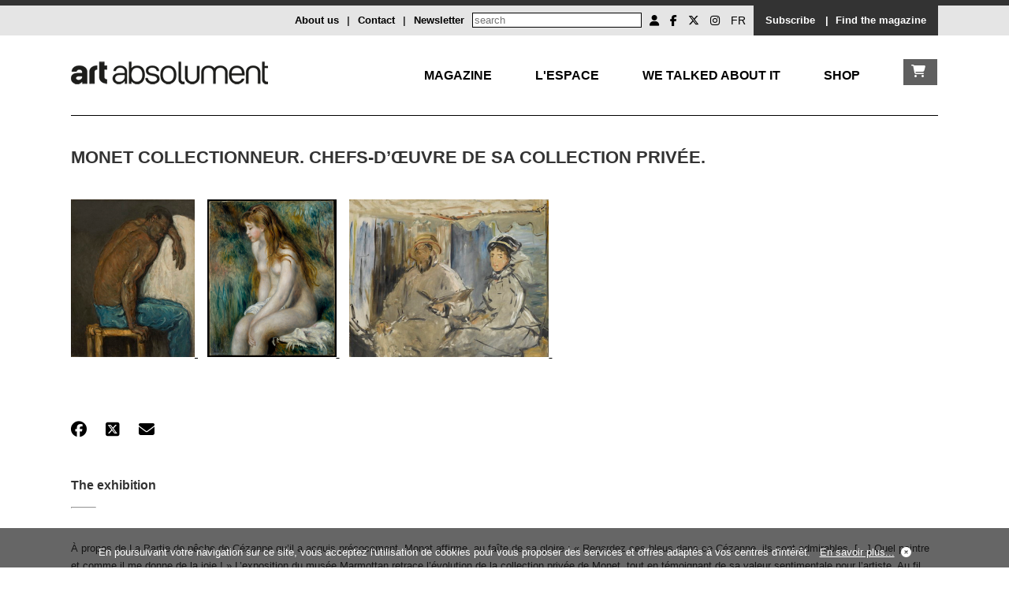

--- FILE ---
content_type: text/html; charset=UTF-8
request_url: https://artabsolument.com/en/default/exhibition/detail/3139/
body_size: 6995
content:
<!DOCTYPE html>
<html lang="en">
<head>
  <meta charset="utf-8">
    <title>Art Absolument - exhibitions : Monet collectionneur. Chefs-d’œuvre de sa collection privée.</title>	
	<meta http-equiv="Content-Type" content="text/html;charset=utf-8" >
<meta name="description" content="À propos de La Partie de pêche de Cézanne qu’il a acquis précocement, Monet affirme, au faîte de sa gloire : « Regardez ces bleus dans ce Cézanne, ils sont admirables. […] Quel peintre et comme il me donne de la joie ! » L’exposition du musée Marmottan retrace l’évolution de la collection privée de Monet, tout en témoignant de sa valeur sentimentale pour l’artiste. Au fil des ans, cette collection s’enrichit, selon la situation financière du peintre, modeste au départ. Monet commence par collectionner des œuvres données par ses amis, comme Renoir, Manet ou Caillebotte. Il fait également des échanges avec son ami Auguste Rodin. Ces œuvres sont essentiellement des paysages et des portraits de Monet et sa famille. 

Extrait de l'article de ??Chloé Monnatte dans le &lt;a target=_blanckhref=http://www.artabsolument.com/fr/product/index/detail/1810//Numero-79.html&gt;N°79 de la revue Art Absolument&lt;/a&gt;. Parution le 20 septembre 2017" >	
	<link rel="alternate" media="only screen and (max-width: 640px)"  href="https://m.artabsolument.com//en/default/exhibition/detail/3139/">
	
	<link rel="stylesheet" href="/styles/styles.css">
  <link href="https://cdnjs.cloudflare.com/ajax/libs/font-awesome/6.6.0/css/all.min.css" rel="stylesheet">
  <link rel="shortcut icon" type="image/x-icon" href="https://media.artabsolument.com/images/Fav.png">
 <script src="https://ajax.googleapis.com/ajax/libs/jquery/3.2.1/jquery.min.js"></script>
 <link rel="stylesheet" href="https://cdn.jsdelivr.net/gh/fancyapps/fancybox@3.5.7/dist/jquery.fancybox.min.css" />
  <link rel="stylesheet" href="//code.jquery.com/ui/1.12.1/themes/base/jquery-ui.css">
<script src="https://cdn.jsdelivr.net/gh/fancyapps/fancybox@3.5.7/dist/jquery.fancybox.min.js"></script>
 <script src="https://code.jquery.com/ui/1.12.1/jquery-ui.js"></script>
  <script src="/scripts/jquery.cookie.js"></script>
  <script src="/scripts/scripts.js"></script>
  <script>
	//get uri
	uri = window.location.href;
	  if( navigator.userAgent.match(/Android/i)
     || navigator.userAgent.match(/webOS/i)
     || navigator.userAgent.match(/iPhone/i)
     || navigator.userAgent.match(/iPad/i)
     || navigator.userAgent.match(/iPod/i)
     || navigator.userAgent.match(/BlackBerry/i)
     || navigator.userAgent.match(/Windows Phone/i)){
			uri = uri.replace("//dev.","//mdev.");
			uri = uri.replace("//www.","//m.");
			//uri = uri.replace("//art","//m.");
			window.location = uri;
	 }
	 
	
  </script>
	<meta name="google-site-verification" content="wHUCGfmz2E5fD9gwU0iu4JRieJAV7ELfRR8CH0W9MFk" />
	

  <meta property="og:url"           content="https://www.artabsolument.com/en/default/exhibition/detail/3139/Monet-collectionneur.-Chefs-d-uvre-de-sa-collection-privee..html" />
  <meta property="og:type"          content="website" />
  <meta property="og:title"         content="Art Absolument, exhibitions : Monet collectionneur. Chefs-d’œuvre de sa collection privée." />
  <meta property="og:description"   content="À propos de La Partie de pêche de Cézanne qu’il a acquis précocement, Monet affirme, au faîte de sa gloire : « Regardez ces bleus dans ce Cézanne, ils sont admirables. […] Quel peintre et comme il me donne de la joie ! » L’exposition du musée Marmottan retrace l’évolution de la collection privée de Monet, tout en témoignant de sa valeur sentimentale pour l’artiste. Au fil des ans, cette collection s’enrichit, selon la situation financière du peintre, modeste au départ. Monet commence par collectionner des œuvres données par ses amis, comme Renoir, Manet ou Caillebotte. Il fait également des échanges avec son ami Auguste Rodin. Ces œuvres sont essentiellement des paysages et des portraits de Monet et sa famille. 

Extrait de l'article de ??Chloé Monnatte dans le <a target=_blanckhref=http://www.artabsolument.com/fr/product/index/detail/1810//Numero-79.html>N°79 de la revue Art Absolument</a>. Parution le 20 septembre 2017" />
  <meta property="og:image"         content="https://media.artabsolument.com/image/exhibition/big/paul_cezanne_le_negre_scipion.jpg" />
</head>
<body>


	<div id="wrapper">
		<header>
					<div id="header_social">
				<div class="inner">
				
				<div style="float:right;background-color:#333333;overflow:auto;height:30px;padding-top:8px;padding-left:10px;padding-right:10px;">
					 
					  <a  href="/en/product/index/index/2" style="color:#ffffff;text-decoration:none;font-weight:bold;padding:0px 5px">Subscribe</a>&nbsp;&nbsp;<span style="color:#ffffff;font-weight:bold;">|</span>
					  <a href="https://web2store.mlp.fr/produit.aspx?edi_code=uHX1eb%2b5b9M%3d&tit_code=svKkmque7BQ%3d" target="_blank" style="color:#ffffff;text-decoration:none;font-weight:bold;padding:0px 5px">Find the magazine</a>
				</div>
				<div style="float:right;overflow:auto;height:30px;padding-top:8px;padding-left:10px;padding-right:10px;">
				<ul id="header_social_list">
					 <li>
					 
								               	 		<a href="/en/customer/account/create/" title="Mon compte"><i class="fa fa-user" aria-hidden="true"></i></a>
													
						
							
							
							
					</li>
					<li><a target="_blank" href="https://www.facebook.com/ArtAbsolument/" title="Facebook Art Absolument"><i class="fa-brands fa-facebook-f  simple_social"></i></a></li>
					<li><a target="_blank" href="https://twitter.com/ArtAbs" title="Twitter Art Absolument"><i class="fa-brands fa-x-twitter"></i></a></li>
					<li><a target="_blank" href="https://www.instagram.com/artabsolument/?hl=fr" title="Instagram Art Absolument"><i class="fa-brands fa-instagram"></i></a></li>
					<li><a style="text-decoration:none;" href="/fr/default/exhibition/detail/3139" title="FR">FR</a></li>
					
				</ul>
				 <!-- 
<form action="http://dev.artabsolument.com/fr/default/search/result/" id="cse-search-box">
  <div>
    <input type="hidden" name="cx" value="005489750460640828505:egdw2uncfk4" />
    <input type="hidden" name="cof" value="FORID:11" />
    <input type="hidden" name="ie" value="UTF-8" />
    <input type="text" name="q" size="31" />
    <input type="submit" name="sa" value="Rechercher" />
  </div>
</form>
<script type="text/javascript" src="http://www.google.com/cse/brand?form=cse-search-box&amp;lang=fr"></script>
 -->
 
<form action="/en/default/search/searchall/" id="cse-search-box" method="post">
    <input type="text" name="q" size="25" placeholder="search" />
    
</form>				  <a  href="/en/default/newsletter/index/" style="float:right;margin-right:10px;font-weight:bold;text-decoration:none;" >Newsletter</a>
				 <span style="float:right;margin-right:10px;font-weight:bold;">|</span>
				 <a  href="/en/default/contact/index/" style="float:right;margin-right:10px;font-weight:bold;text-decoration:none;" >Contact</a>
				 <span style="float:right;margin-right:10px;font-weight:bold;">|</span>
				 <a href="/en/default/cms/index/1/" style="float:right;margin-right:10px;font-weight:bold;text-decoration:none;">About us</a>
				
			</div>
			<div style="padding-top:8px;">
							</div>
		</div>
		
			</div><!--header_social-->
			<!--
			<div id="header_logo">
				<div class="inner">
					<h1>
						<a href="/en/"><img src="https://media.artabsolument.com/images/Logo6.png" alt="Art Absolument" /></a>
					</h1>
				</div>
			</div>
			-->		</header>
		<nav>	
			
<nav>		
			<div class="inner">
		
				<div id="nav_menu">
				
				<div id="nav_logo" style="float:left;">
					<a href="/en/"><img src="https://media.artabsolument.com/images/Logo_mobile.png" alt="Art Absolument" /></a>
				</div>
				
				<div id="nav_two">
						<div><a href="/en/shop/cart/index/" id="nav_boutique_cart" class="link_white"><i class="fa fa-shopping-cart"></i></a></div>
						
					</div>	
					
					
					<div id="nav_one" style="text-transform:uppercase;">
						
						<div><a href="/en/default/rubric/revue/" id="nav_revue" >Magazine</a></div>
						
						<div><a href="/en/default/rubric/espace/" id="nav_espace" >L'Espace</a></div>
						
						<div><a href="/en/default/rubric/decouvrir/" id="nav_decouvrir">We talked about it</a></div>
						
						<div><a href="/en/shop/index/index/" id="nav_debattre">Shop</a></div>
						
						<!--
						<div><a href="/en/default/rubric/collectionner/" id="nav_collectionner">Collect</a></div>				
						<div><a href="/en/customer/account/friend/" id="nav_ami">Les Amis</a></div>
						-->
					</div>
					<!--
					<div id="nav_two">
							<div><a href="#" id="nav_boutique_burger" class="link_white"><i class="fa fa-bars"></i></a></div>
						
					</div>	
					-->
					
					<!--
					<div id="nav_two">
						<div><a href="/en/shop/index/index/" id="nav_boutique" class="link_white">Shop</a></div>
						
					</div>	
					-->
					
					
					
				</div>
				
				<div id="nav_container_decouvrir" class="nav_container">
					<div class="nav_submenu">
							<div class="nav_submenu_inner nav_submenu_inner_left">
					
								<!--
								<div class="submenu_container">
									<a href="/en/product/index/detail/2682/">
										<div class="submenu_container_title">At your newsagent</div>
										<div><img src="https://media.artabsolument.com/images/submenu/Kiosk.jpg" alt="Le numéro en cours"  /></div>
									</a>
								</div>	
								-->
								<div class="submenu_container">
									<a href="/en/default/exhibition/discover/">
										<div class="submenu_container_title">Exhibitions</div>
										<div><img src="https://media.artabsolument.com/images/submenu/exhibitions_2.jpg"  alt="Expositions à découvrir" /></div>
									</a>
								</div>
								<div class="submenu_container">
									<a href="/en/default/artist/discover/">
									<div class="submenu_container_title">Artists</div>
									<div><img src="https://media.artabsolument.com/images/submenu/artists.jpg"  alt="Artistes à redécouvrir" /></div>
									</a>
								</div>
								<div class="submenu_container">
									<a href="/en/default/place/discover/">
									<div class="submenu_container_title">Locations</div>
									<div><img src="https://media.artabsolument.com/images/submenu/places.jpg"  alt="Lieux" /></div>
									</a>
								</div>
								<!--
								<div class="submenu_container">
									<a href="http://web2store.mlp.fr/produit.aspx?edi_code=uHX1eb%2B5b9M%3D&tit_code=svKkmque7BQ%3D" target="_blank">
										<div class="submenu_container_title">Où trouver la revue</div>
										<div><img src="http://media.artabsolument.com/images/submenu/2.jpg" alt="Rubriques du numéro" /></div>
									</a>
								</div>
								-->
								<div class="submenu_container">
									<a href="/en/default/news/index/1">
										<div class="submenu_container_title">News</div>
										<div><img src="https://media.artabsolument.com/images/submenu/news.jpg" alt="News" /></div>
									</a>
								</div>
								<div class="submenu_container">
									<a href="/en/default/movie/discover/">
										<div class="submenu_container_title">Videos and podcasts</div>
										<div><img src="https://media.artabsolument.com/images/submenu/movies.jpg" alt="Rubriques du numéro" /></div>
									</a>
								</div>
								<!--
								<div class="submenu_container">
									<a href="/en/default/portfolio/index/">
										<div class="submenu_container_title">Portfolios</div>
										<div><img src="https://media.artabsolument.com/images/submenu/3.jpg" alt="Portfolios" /></div>
									</a>
								</div>
								-->
								
								
								
							</div>
					</div>
				</div>
				
				
				<div id="nav_container_debattre"  class="nav_container">
					<div class="nav_submenu">

						<div class="nav_submenu_inner nav_submenu_inner_left">
						
							<div class="submenu_container">
								<a href="/en/product/index/index/1/">
									<div class="submenu_container_title">Issues</div>
									<div><img src="https://media.artabsolument.com/images/submenu/issues.jpg" alt="Issues"/></div>
								</a>
							</div>
							<div class="submenu_container">
								<a href="/en/product/index/index/11/">
									<div class="submenu_container_title">Numeric issues</div>
									<div><img src="https://media.artabsolument.com/images/submenu/lesnumeriques.jpg" alt="Numeric issues"/></div>
								</a>
							</div>
							
							<div class="submenu_container">
								<a href="/en/product/index/shop/">
									<div class="submenu_container_title">Library</div>
									<div><img src="https://media.artabsolument.com/images/submenu/library.jpg" alt="Library"/></div>
								</a>
							</div>	
							
							<div class="submenu_container">
								<a href="/en/product/index/index/5">
									<div class="submenu_container_title">Available artworks</div>
									<div><img src="https://media.artabsolument.com/images/submenu/artworks.jpg" alt="Available artworks"/></div>
								</a>
							</div>
							
							<div class="submenu_container">
								<a href="/en/product/index/edition/">
									<div class="submenu_container_title">Art Absolument Editions</div>
									<div><img src="https://media.artabsolument.com/images/submenu/edition_aa.jpg" alt="Art Absolument Editions" /></div>
								</a>
							</div>
							
							<div class="submenu_container">
								<a href="/en/product/index/index/2">
									<div class="submenu_container_title">Subscribe</div>
									<div><img src="https://media.artabsolument.com/images/submenu/subscribe.jpg" alt="Subscribe"/></div>
								</a>
							</div>
							<!--
							<div class="submenu_container">
								<a href="/en/product/index/index/12">
									<div class="submenu_container_title">Advertisement</div>
									<div><img src="https://media.artabsolument.com/images/submenu/Numeros.jpg" alt="Advertisement"/></div>
								</a>
							</div>
							-->
							
						</div>
							
					</div>
				</div>
				
				
				
				
				
				<div id="nav_container_collectionner" class="nav_container">
					<div class="nav_submenu">
					
						<div class="nav_submenu_inner nav_submenu_inner_left">
							<div class="submenu_container">
								<a href="/en/product/index/index/5">
									<div class="submenu_container_title">Available artworks</div>
									<div><img src="https://media.artabsolument.com/image/product/big/Cogneelino2.jpg" alt=">Available artworks" /></div>
								</a>
							</div>	
							<div class="submenu_container">
								<a href="/en/default/news/index/3">
									<div class="submenu_container_title">Art market news</div>
									<div><img src="https://media.artabsolument.com/image/news/big/Invit-Terres-rencontre-7.jpg" alt="Art market news" /></div>
								</a>
							</div>	
							<div class="submenu_container">
								<a href="/en/default/fair/index/">
									<div class="submenu_container_title">Fairs</div>
									<div><img src="https://media.artabsolument.com/image/fair/big/AP_LOGO_BLEU_2023_UK.jpg" alt="Fairs" /></div>
								</a>
							</div>							
							
							<div class="submenu_container">
								<a href="/en/default/place/discover/0/4/">
									<div class="submenu_container_title">Galleries</div>
									<div><img src="https://media.artabsolument.com/image/place/big/12029573_476666335867565_3721205743536244986_o.jpg" alt=">Galleries" /></div>
								</a>
							</div>
						</div>
					</div>
				</div>
				
				<div id="nav_container_revue" class="nav_container">
					<div class="nav_submenu nav_submenu_left">
					
						<div class="nav_submenu_inner nav_submenu_inner_left">
						
							
							<div class="submenu_container">
									<a href="/en/product/index/detail/2682/">
										<div class="submenu_container_title">At your newsagent</div>
										<div><img src="https://media.artabsolument.com/images/submenu/Kiosk.jpg" alt="At your newsagent"  /></div>
									</a>
								</div>								
								<!--
							<div class="submenu_container">
									<a href="http://web2store.mlp.fr/produit.aspx?edi_code=uHX1eb%2B5b9M%3D&tit_code=svKkmque7BQ%3D" target="_blank">
										<div class="submenu_container_title">Find the magazine</div>
										<div><img src="https://media.artabsolument.com/images/submenu/2.jpg" alt="Find the magazine" /></div>
									</a>
								</div>
							-->
							<div class="submenu_container">
								<a href="/en/product/index/index/1/">
									<div class="submenu_container_title">Issues</div>
									<div><img src="https://media.artabsolument.com/images/submenu/issues.jpg" alt="Issues"/></div>
								</a>
							</div>
							<div class="submenu_container">
								<a href="/en/product/index/index/11/">
									<div class="submenu_container_title">Numeric issues</div>
									<div><img src="https://media.artabsolument.com/images/submenu/lesnumeriques.jpg" alt="Numeric issues"/></div>
								</a>
							</div>
							
							<div class="submenu_container">
								<a href="/en/product/index/edition/">
									<div class="submenu_container_title">Art Absolument Editions</div>
									<div><img src="https://media.artabsolument.com/images/submenu/edition_aa.jpg" alt="Art Absolument Editions" /></div>
								</a>
							</div>
							
							<div class="submenu_container">
								<a href="/en/default/author/index/a/">
									<div class="submenu_container_title">Authors</div>
									<div><img src="https://media.artabsolument.com/images/submenu/authors.jpg" alt="Authors" /></div>
								</a>
							</div>
							
							<div class="submenu_container">
								<a href="/en/product/index/index/2">
									<div class="submenu_container_title">Subscribe</div>
									<div><img src="https://media.artabsolument.com/images/submenu/subscribe.jpg" alt="Subscribe"/></div>
								</a>
							</div>
								
						</div>
					</div>
				</div>
				
				
				
				<div id="nav_container_espace" class="nav_container">
					<div class="nav_submenu nav_submenu_left">
					
						<div class="nav_submenu_inner nav_submenu_inner_left">
					
							<div class="submenu_container">
									<a href="/en/default/exhibition/gallery/pr/">
										<div class="submenu_container_title">Exhibitions</div>
										<div><img src="https://media.artabsolument.com/images/submenu/exhibitions_1.jpg"  alt="Expositions à découvrir" /></div>
									</a>
								</div>
								<div class="submenu_container">
									<a href="/en/default/artist/gallery/">
									<div class="submenu_container_title">Artists</div>
									<div><img src="https://media.artabsolument.com/images/submenu/artists.jpg"  alt="Artistes à redécouvrir" /></div>
									</a>
								</div>
							<div class="submenu_container">
								<a href="/en/default/cms/index/10/">
									<div class="submenu_container_title">The Espace Art Absolument</div>
									<div><img src="https://media.artabsolument.com/images/submenu/gallery.png" alt="The Espace Art Absolument" /></div>
								</a>
							</div>	
							<!--
							<div class="submenu_container">
								<a href="/en/default/exhibition/detail/3310/">
									<div class="submenu_container_title">En ce moment</div>
									<div><img src="https://media.artabsolument.com/images/submenu/6.jpg" alt=""/></div>
								</a>
							</div>
							
							<div class="submenu_container">
								<a href="/en/default/event/index/">
									<div class="submenu_container_title">Upcoming</div>
									<div><img src="https://media.artabsolument.com/image/event/big/image002 (1).jpg" alt="Upcoming"/></div>
								</a>
							</div>
							<div class="submenu_container">
								<a href="/en/product/index/index/5">
									<div class="submenu_container_title">Available artworks</div>
									<div><img src="https://media.artabsolument.com/image/product/big/06042021_152516" alt="Available artworks"/></div>
								</a>
							</div>
								<div class="submenu_container">
								<a href="/en/product/index/shop/">
									<div class="submenu_container_title">Library</div>
									<div><img src="https://media.artabsolument.com/image/product/big/bis book_866_image_cover.jpg" alt="Library"/></div>
								</a>
							</div>	
							-->
							
						</div>
					</div>
				</div>
				
				
				
				
				<div id="nav_container_ami" class="nav_container">
					<div class="nav_submenu nav_submenu_right">
						<div class="nav_submenu_inner nav_submenu_inner_right">
							<div class="submenu_container">
								<a href="/en/customer/account/friend/">
									<div class="submenu_container_title">Les Amis of Art Absolument</div>
									<div><img src="https://media.artabsolument.com/images/submenu/Amis.jpg" alt="Les Amis of Art Absolument"/></div>
								</a>
							</div>
							<div class="submenu_container">							
							
								<a href="/en/customer/friend/identification/">
									<div class="submenu_container_title">Friend account</div>
									<div><img src="https://media.artabsolument.com/images/submenu/ID.jpg" alt="Friend account"/></div>
								</a>
						
								
							</div>
						</div>							
					</div>
				</div>
			
				
			</div>	
			
		</nav>			
		</nav>
		<div id="main">
			<div class="inner">					
				<h2>Monet collectionneur. Chefs-d’œuvre de sa collection privée.</h2>
<div class="main_content">
	<div class="content_content">
	
		<div class="content_img">
			<a data-fancybox="gallery" href="https://media.artabsolument.com/image/exhibition/big/paul_cezanne_le_negre_scipion.jpg"  title="Monet collectionneur. Chefs-d’œuvre de sa collection privée. : Paul Cézanne Le Nègre Scipion 1866-1868 Huile sur toile 107 x 83 cm São Paulo, Museu de Arte de São Paulo Assis Chateaubriand. Don Henryk Spitzman-Jordan, Drault Ernanny de Mello e Silva, Pedro Luiz Correia e Castro e Rui de Almeida, 1950  © João Musa" data-caption="Paul Cézanne Le Nègre Scipion 1866-1868 Huile sur toile 107 x 83 cm São Paulo, Museu de Arte de São Paulo Assis Chateaubriand. Don Henryk Spitzman-Jordan, Drault Ernanny de Mello e Silva, Pedro Luiz Correia e Castro e Rui de Almeida, 1950  © João Musa" class="lightbox">
		<img src="https://media.artabsolument.com/image/exhibition/big/paul_cezanne_le_negre_scipion.jpg"  alt="Monet collectionneur. Chefs-d’œuvre de sa collection privée. : Paul Cézanne Le Nègre Scipion 1866-1868 Huile sur toile 107 x 83 cm São Paulo, Museu de Arte de São Paulo Assis Chateaubriand. Don Henryk Spitzman-Jordan, Drault Ernanny de Mello e Silva, Pedro Luiz Correia e Castro e Rui de Almeida, 1950  © João Musa" />
	</a>&nbsp;&nbsp;
			<a data-fancybox="gallery" href="https://media.artabsolument.com/image/exhibition/big/pierre_auguste_renoir_jeune_fille_au_bain.jpg"  title="Monet collectionneur. Chefs-d’œuvre de sa collection privée. : Pierre-Auguste Renoir Jeune fille au bain 1892  Huile sur toile 81,3 x 64,8 cm New York, The Metropolitan Museum of Art, collection Robert Lehman, 1975 (1975.1.199) © New York, The Metropolitan Museum of Art " data-caption="Pierre-Auguste Renoir Jeune fille au bain 1892  Huile sur toile 81,3 x 64,8 cm New York, The Metropolitan Museum of Art, collection Robert Lehman, 1975 (1975.1.199) © New York, The Metropolitan Museum of Art " class="lightbox">
			<img src="https://media.artabsolument.com/image/exhibition/big/pierre_auguste_renoir_jeune_fille_au_bain.jpg"  alt="Monet collectionneur. Chefs-d’œuvre de sa collection privée. : Pierre-Auguste Renoir Jeune fille au bain 1892  Huile sur toile 81,3 x 64,8 cm New York, The Metropolitan Museum of Art, collection Robert Lehman, 1975 (1975.1.199) © New York, The Metropolitan Museum of Art " />
		</a>&nbsp;&nbsp;
				<a data-fancybox="gallery" href="https://media.artabsolument.com/image/exhibition/big/edouard_manet_monet_peignant_dans_son_atelier.jpg"  title="Monet collectionneur. Chefs-d’œuvre de sa collection privée. : Édouard Manet Monet peignant dans son atelier 1874  Huile sur toile 106,5 x 135 cm  Stuttgart, Staatsgalerie  © BPK, Berlin, Dist. RMN-Grand Palais / image Staatsgalerie Stuttgart " data-caption="Édouard Manet Monet peignant dans son atelier 1874  Huile sur toile 106,5 x 135 cm  Stuttgart, Staatsgalerie  © BPK, Berlin, Dist. RMN-Grand Palais / image Staatsgalerie Stuttgart " class="lightbox">
			<img src="https://media.artabsolument.com/image/exhibition/big/edouard_manet_monet_peignant_dans_son_atelier.jpg"  alt="Monet collectionneur. Chefs-d’œuvre de sa collection privée. : Édouard Manet Monet peignant dans son atelier 1874  Huile sur toile 106,5 x 135 cm  Stuttgart, Staatsgalerie  © BPK, Berlin, Dist. RMN-Grand Palais / image Staatsgalerie Stuttgart " />
		</a>&nbsp;&nbsp;
				</div>	
	
	</div>
	
	<div class="content_content" style="margin-bottom:0;">
			<!-- actionNav -->
			<br /><br /><div class="content_content social" >

<script>
$(document).ready(function() {
  $.ajaxSetup({ cache: true });
  $.getScript('https://connect.facebook.net/en_US/sdk.js', function(){
	  
    FB.init({
      appId: '375250759827684',
      version: 'v2.7' // or v2.1, v2.2, v2.3, ...
    });
	
	$( "#shareFacebook" ).click(function(event) {
		event.preventDefault();
		FB.ui({
		  method: 'share',
		  href: 'https://www.artabsolument.com//en/default/exhibition/detail/3139/'
		}, function(response){});
	});
	
	

	
	
  });
  
});
</script>



	<a href="" title="partager sur facebook" id="shareFacebook" target="_blank"><i class="fa-brands fa-facebook"></i></a>&nbsp;&nbsp;&nbsp;&nbsp;&nbsp;
	<a href="https://twitter.com/intent/tweet?url=https%3A%2F%2Fwww.artabsolument.com%2F%2Fen%2Fdefault%2Fexhibition%2Fdetail%2F3139%2F&text=" target="_blank" title="partager sur Twitter"><i class="fa-brands fa-square-x-twitter"></i></a>&nbsp;&nbsp;&nbsp;&nbsp;&nbsp;
	<!--
	<a href="#" title="partager sur Instagram"><i class="fa fa-instagram"></i></a>&nbsp;&nbsp;&nbsp;&nbsp;&nbsp;
	-->
	<a data-fancybox data-type="ajax" title="partager par mail" target="_blank" data-src="/en/default/index/send/" href="javascript:;"><i class="fa fa-envelope"></i></a>&nbsp;&nbsp;&nbsp;&nbsp;&nbsp;
	<!--
	<a data-fancybox data-type="ajax" title="Commenter" target="_blank" data-src="/en/default/index/comment/" href="javascript:;"><i class="fa fa-comment"></i></a>&nbsp;&nbsp;&nbsp;&nbsp;&nbsp;
	<a data-fancybox data-type="ajax" title="Voir les commentaires" target="_blank" data-src="/en/default/index/comments/" href="javascript:;"><i class="fa fa-eye"></i></a>&nbsp;&nbsp;&nbsp;&nbsp;&nbsp;	
	-->
</div>


			<!-- actionNav -->
	</div>
	
	<div class="content_content">		
		<div class="content_txt">
			<h3>The exhibition</h3>
		<hr align="left" />
			
			
			<div>
			À propos de La Partie de pêche de Cézanne qu’il a acquis précocement, Monet affirme, au faîte de sa gloire : « Regardez ces bleus dans ce Cézanne, ils sont admirables. […] Quel peintre et comme il me donne de la joie ! » L’exposition du musée Marmottan retrace l’évolution de la collection privée de Monet, tout en témoignant de sa valeur sentimentale pour l’artiste. Au fil des ans, cette collection s’enrichit, selon la situation financière du peintre, modeste au départ. Monet commence par collectionner des œuvres données par ses amis, comme Renoir, Manet ou Caillebotte. Il fait également des échanges avec son ami Auguste Rodin. Ces œuvres sont essentiellement des paysages et des portraits de Monet et sa famille. <br />
<br />
Extrait de l'article de ??Chloé Monnatte dans le <a target="_blanck"href="http://www.artabsolument.com/fr/product/index/detail/1810//Numero-79.html">N°79 de la revue Art Absolument</a>. Parution le 20 septembre 2017			</div>
							<div>
				<br />
				<a href="http://www.claudinecolin.com/fr/1445-monet-collectionneur.-chefs-d-oeuvre-de-sa-collection-privee" target="_blank">
					exhibition's website				</a>
				</div><br />
					</div>
	</div>
	
	<div class="content_content">
		<h3>When</h3>
		<hr align="left" />
		<div class="content_txt">
			14/09/2017 - 14/01/2018		</div>
	</div>
	
	
	<div class="content_content">
		<h3>Where</h3>
		<hr align="left" />
		<div class="content_txt">
								
							<a title="Musée Marmottan-Monet" href="/en/default/place/detail/1051//Musee-Marmottan-Monet.html">
							<div class="img_block " style="background-image: url('https://media.artabsolument.com/image/place/big/520px-Musee_Marmottan_Monet,_Paris,_March_2013.jpg');">	
									<div class="img_block_over">
										<span >Musée Marmottan-Monet</span><br />										
										
										<span >(Paris) </span>
									</div>
							</div>
							</a>
					
					
				
				
							</div>
	</div>	
	
	
	
	
	
	
	<div class="content_content">		
		<div class="content_txt">
			<h3>Artists</h3>
		<hr align="left" />
		
							
					
							<a href="/en/default/artist/detail/129//Paul-Cezanne.html"   title="Paul Cézanne ">
							<div  class="img_block  "  style="background-image: url('https://media.artabsolument.com/image/artist/medium/cezannzNS.jpg');" >	
									<div class="img_block_over" >
										<span>
								Paul Cézanne 
							</span>	
									</div>
							</div>
							</a>
				
								
					
							<a href="/en/default/artist/detail/146//Claude-Monet.html"   title="Claude Monet ">
							<div  class="img_block  "  style="background-image: url('https://media.artabsolument.com/image/artist/medium/Monet Claude NS.jpg');" >	
									<div class="img_block_over" >
										<span>
								Claude Monet 
							</span>	
									</div>
							</div>
							</a>
				
								
					
							<a href="/en/default/artist/detail/384//Pierre-Auguste-Renoir.html"   title="Pierre-Auguste Renoir ">
							<div  class="img_block  "  style="background-image: url('https://media.artabsolument.com/image/artist/medium/Renoir Pierre-Auguste NS.jpg');" >	
									<div class="img_block_over" >
										<span>
								Pierre-Auguste Renoir 
							</span>	
									</div>
							</div>
							</a>
				
					
					<div class="img_block lastImg" style="text-align:center;background-image: url('https://media.artabsolument.com/advertising/pubabonnement.gif');">	
									
									<a  href="http://www.artabsolument.com/fr/product/index/index/2" target="_top" title="pubabbonnemenrt">
									<div class="img_block_over" style="border:solid 1px #000000;background-color:rgba(0, 0, 0, 0)">
									
										
										
									</div>
									<em>Publicité</em>
									</a>
							</div>
													
								
					
							<a href="/en/default/artist/detail/465//Camille-Pissarro.html"   title="Camille Pissarro ">
							<div  class="img_block  "  style="background-image: url('https://media.artabsolument.com/image/artist/medium/Pissarro Camille NS.jpg');" >	
									<div class="img_block_over" >
										<span>
								Camille Pissarro 
							</span>	
									</div>
							</div>
							</a>
				
					
				
					
		<div class="content_pagination">
			<a href="/en/default/artist/index/a/">View all artists			&nbsp;<i class="fa fa-long-arrow-right" aria-hidden="true"></i>
			</a>
		</div><!--content_pagination-->
		
				
		</div>
	</div>
	



</div>				
			</div>
			<div class="inner">	
				<div class="content_pagination">
	<a href="javascript: history.go(-1)" ><i class="fa fa-backward" aria-hidden="true"></i>&nbsp;Go back</a>
	&nbsp;&nbsp;&nbsp;&nbsp;|&nbsp;&nbsp;&nbsp;&nbsp;
	<a href="#" ><i class="fa fa-arrow-up" aria-hidden="true"></i>&nbsp;Back on the top</a>
		
</div>				
			</div>
		</div><!--main-->
		<footer>			
			<footer>
		<div class="inner">
			<div class="footer_content">
			<a href="https://www.google.fr/maps/place/Espace+Art+Absolument/@48.8333482,2.3681649,17z/data=!4m5!3m4!1s0x47e6722186654a15:0xe3dedb97e9b9919f!8m2!3d48.8333482!4d2.3703536" target="_blank">
			<i class="fa fa-map-marker" aria-hidden="true"></i>
			</a>&nbsp;
				Art Absolument<br/>
				 1, rue Monsieur le Prince - 75006 Paris
			</div>
			<div class="footer_content">
				info@artabsolument.com<br/>
					+33 1 45 70 88 17
			</div>
			<div class="footer_content">
				

<a title="Terms" href="/en/default/cms/index/2/">
Terms</a> -  
<a title="Art Absolument - CGV" href="/en/default/cms/index/3/">CGV</a> - 
<a title="Art Absolument - CGV" href="/en/default/cms/index/9/">Privacy policy</a> - 
<a title="Art Absolument - Contact" href="/en/default/contact/index/">Contact</a>  - 
<a title="Art Absolument - Annonceurs" href="/en/default/cms/index/24">Annonceurs/Publicité</a> 

<br />

All rights reserved 2019
			</div>
			<div class="footer_content" style="text-align:right;">
				<ul id="header_social_list">					
					<li><a target="_blank" href="https://www.facebook.com/ArtAbsolument/" title="Facebook Art Absolument"><i class="fa-brands fa-facebook-f  simple_social"></i></a></li>
					<li><a target="_blank" href="https://twitter.com/ArtAbs" title="Twitter Art Absolument"><i class="fa-brands fa-x-twitter"></i></a></li>
					<li><a target="_blank" href="https://www.instagram.com/artabsolument/?hl=fr" title="Instagram Art Absolument"><i class="fa-brands fa-instagram"></i></a></li>					
				</ul>
			</div>
		</div>
	</footer>
	<!--time execution : 0.12136507034302 -->
	
	<div id="footer-cookie">En poursuivant votre navigation sur ce site, vous acceptez l'utilisation de cookies pour vous proposer des services et offres adaptés à vos centres d'intérêt. &nbsp;&nbsp;<a href="/en/default/cms/index/9/">En savoir plus...</a>&nbsp;&nbsp;<a ><i id="footer-cookie_close" class="fa fa-times-circle"></i></a></div>		</footer>
			<div id="nav_boutique_submenu">
		
		<a href="#" id="nav_boutique_submenu_close" title="Fermer"><i class="fa fa-times" style="float:right;"></i></a>
		<br /><br />
		<ul>
						<li><a href="/en/product/index/index/2">Subscription</a></li>
						<li><a href="/en/product/index/index/1">Issues</a></li>
						<li><a href="/en/product/index/index/4">Books</a></li>
						<li><a href="/en/product/index/index/14">Large format books</a></li>
						<li><a href="/en/product/index/index/5">Available artworks</a></li>
						<li><a href="/en/product/index/index/11">Digital issues</a></li>
						<li><a href="/en/product/index/index/12">Advertising</a></li>
						
		</ul>
	</div>	
	</div><!--wrapper-->

	<script type="text/javascript">
		var gaJsHost = (("https:" == document.location.protocol) ? "https://ssl." : "http://www.");
		document.write(unescape("%3Cscript src='" + gaJsHost + "google-analytics.com/ga.js' type='text/javascript'%3E%3C/script%3E"));
		</script>
		<script type="text/javascript">
		try {
		var pageTracker = _gat._getTracker("UA-7719899-2");
		pageTracker._trackPageview();
		} catch(err) {}
	</script>
	 <!--prod : 163.172.57.93-->
</body>
</html>